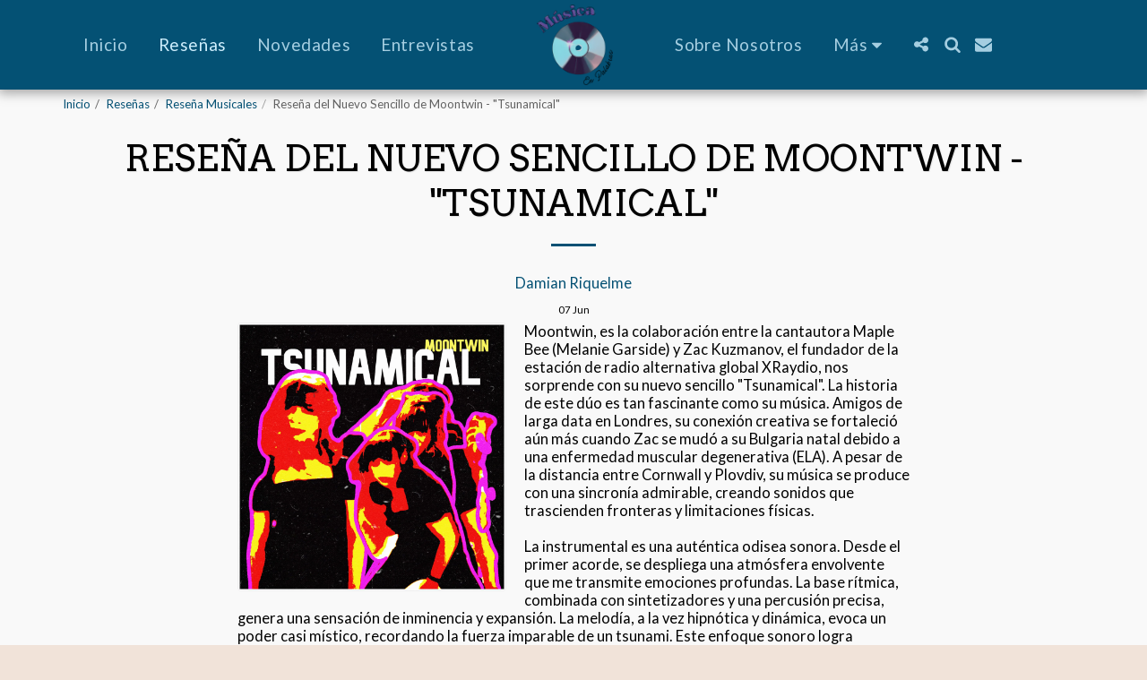

--- FILE ---
content_type: image/svg+xml
request_url: https://images.cdn-files-a.com/ready_uploads/svg/music5f22b3560803d.svg?v=3
body_size: -41
content:
<svg xmlns="http://www.w3.org/2000/svg" viewBox="0 0 64 64" width="64" height="64"><g class="nc-icon-wrapper" stroke="none" fill="#111111"><path fill="#111111" d="M59,3H21c-0.552,0-1,0.448-1,1v42.356C18.349,44.312,15.826,43,13,43c-4.962,0-9,4.038-9,9s4.038,9,9,9 s9-4.038,9-9V18h36v22.356C56.349,38.312,53.826,37,51,37c-4.962,0-9,4.038-9,9s4.038,9,9,9s9-4.038,9-9V4C60,3.448,59.552,3,59,3z"></path></g></svg>